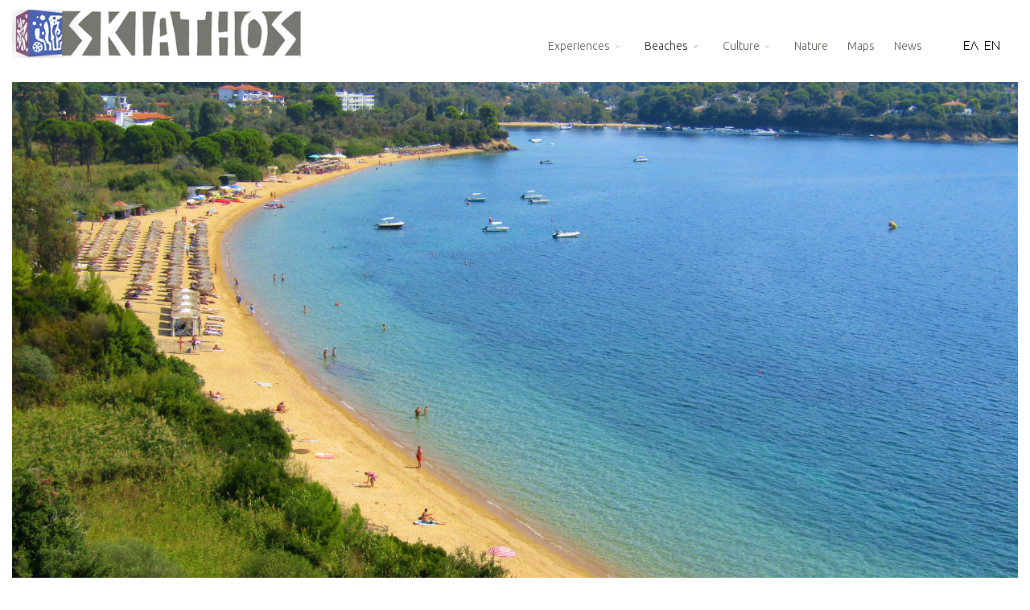

--- FILE ---
content_type: text/html; charset=utf-8
request_url: https://www.skiathos.gr/index.php/en/paralies-2/paralies-4/agia-paraskevi.html
body_size: 5944
content:
<!DOCTYPE html>
<html xmlns="http://www.w3.org/1999/xhtml" xml:lang="en-gb" lang="en-gb" dir="ltr">
        <head>
        <meta http-equiv="X-UA-Compatible" content="IE=edge">
        <meta name="viewport" content="width=device-width, initial-scale=1">
                <!-- head -->
        <base href="https://www.skiathos.gr/index.php/en/paralies-2/paralies-4/agia-paraskevi.html" />
	<meta http-equiv="content-type" content="text/html; charset=utf-8" />
	<title>Agia Paraskevi</title>
	<link href="/images/favicon.png" rel="shortcut icon" type="image/vnd.microsoft.icon" />
	<link href="https://www.skiathos.gr/index.php/en/component/search/?Itemid=697&amp;format=opensearch" rel="search" title="Search Skiathos" type="application/opensearchdescription+xml" />
	<link href="/components/com_sppagebuilder/assets/css/animate.min.css?c9ec15c7d9022f486a83e18219ce02a6" rel="stylesheet" type="text/css" />
	<link href="/components/com_sppagebuilder/assets/css/sppagebuilder.css?c9ec15c7d9022f486a83e18219ce02a6" rel="stylesheet" type="text/css" />
	<link href="/components/com_sppagebuilder/assets/css/magnific-popup.css" rel="stylesheet" type="text/css" />
	<link href="//fonts.googleapis.com/css?family=Ubuntu:300,300italic,regular,italic,500,500italic,700,700italic&amp;subset=greek" rel="stylesheet" type="text/css" />
	<link href="/templates/flex/css/bootstrap.min.css" rel="stylesheet" type="text/css" />
	<link href="/templates/flex/css/font-awesome.min.css" rel="stylesheet" type="text/css" />
	<link href="/templates/flex/css/fa-v4-shims.css" rel="stylesheet" type="text/css" />
	<link href="/templates/flex/css/legacy.css" rel="stylesheet" type="text/css" />
	<link href="/templates/flex/css/template.css" rel="stylesheet" type="text/css" />
	<link href="/templates/flex/css/presets/preset1.css" rel="stylesheet" type="text/css" class="preset" />
	<link href="/media/mod_falang/css/template.css" rel="stylesheet" type="text/css" />
	<style type="text/css">
.sp-page-builder .page-content #section-id-1639351845366{padding-top:0px;padding-right:0px;padding-bottom:0px;padding-left:0px;margin-top:0px;margin-right:0px;margin-bottom:0px;margin-left:0px;box-shadow:0 0 0 0 #ffffff;}#column-id-1639351845363{padding-right:15px;padding-left:15px;box-shadow:0 0 0 0 #fff;}#sppb-addon-wrapper-1639389248876 {margin:0px 0px 30px 0px;}#sppb-addon-1639389248876 {box-shadow:0 0 0 0 #ffffff;}#column-id-1639351845364{padding-left:15px;box-shadow:0 0 0 0 #fff;}#sppb-addon-wrapper-1639389248879 {margin:0px 0px 30px 0px;}#sppb-addon-1639389248879 {box-shadow:0 0 0 0 #ffffff;}#sppb-addon-1639389248879{ font-size:20px;line-height:30px; }#column-id-1639351845365{padding-right:15px;box-shadow:0 0 0 0 #fff;}#sppb-addon-wrapper-1639389248882 {margin:0px 0px 30px 0px;}#sppb-addon-1639389248882 {box-shadow:0 0 0 0 #ffffff;}body.site {background-color:#ffffff;}body.layout-boxed .body-innerwrapper {max-width:1280px;}
		body{font-family:Ubuntu, sans-serif; font-size:15px; font-weight:300; }h1{font-family:Ubuntu, sans-serif; font-size:40px; font-weight:300; }h2{font-family:Ubuntu, sans-serif; font-size:33px; font-weight:300; }h3{font-family:Ubuntu, sans-serif; font-size:40px; font-weight:700; }h4{font-family:Ubuntu, sans-serif; font-size:23px; font-weight:500; }h5{font-family:Ubuntu, sans-serif; font-size:20px; font-weight:300; }h6{font-family:Ubuntu, sans-serif; font-size:17px; font-weight:300; }.sp-megamenu-parent{font-family:Ubuntu, sans-serif; font-size:14px; font-weight:300; }#sp-top-bar{ color:#d4d4d4;padding:5px 0 4px; }#sp-top-bar a{color:#b3b3b3;}#sp-top-bar a:hover{color:#d1d1d1;}#sp-header{ background-color:#303030;color:#f0f0f0; }#sp-header a{color:#ededed;}#sp-header a:hover{color:#ffffff;}#sp-footer{ background-color:#ffffff;color:#b0b0b0; }#sp-footer a{color:#d6d6d6;}#sp-footer a:hover{color:#f0f0f0;}.offcanvas-menu{}.offcanvas-menu ul li a{color: }.offcanvas-menu .offcanvas-inner .search input.inputbox{border-color: }#sp-header .top-search-wrapper .icon-top-wrapper,#sp-header .top-search-wrapper .icon-top-wrapper >i:before,.sp-megamenu-wrapper > .sp-megamenu-parent >li >a,.sp-megamenu-wrapper #offcanvas-toggler,#sp-header .modal-login-wrapper span,#sp-header .ap-my-account i.pe-7s-user,#sp-header .ap-my-account .info-text,#sp-header .mod-languages,#sp-header .logo,#cart-menu,#cd-menu-trigger,.cd-cart,.cd-cart > i{height:90px;line-height:90px;}.total_products{top:calc(90px / 2 - 22px);}#sp-header,.transparent-wrapper{height:90px;background:#ffffff;}.transparent,.sticky-top{background:#ffffff;}#sp-header #sp-menu .sp-megamenu-parent >li >a,#sp-header #sp-menu .sp-megamenu-parent li .sp-dropdown >li >a,#sp-header .top-search-wrapper .icon-top-wrapper i,#sp-header #cd-menu-trigger i,#sp-header .cd-cart i,#sp-header .top-search-wrapper{color:#575650}#sp-header #sp-menu .sp-dropdown .sp-dropdown-inner{}#sp-header #sp-menu .sp-dropdown .sp-dropdown-inner li.sp-menu-item >a,#sp-header #sp-menu .sp-dropdown .sp-dropdown-inner li.sp-menu-item.separator >a,#sp-header #sp-menu .sp-dropdown .sp-dropdown-inner li.sp-menu-item.separator >a:hover,#sp-header .sp-module-content ul li a,#sp-header .vm-menu .vm-title{}li.item-101 {
    display: none;
}
.sp-megamenu-parent.menu-fade-up .sp-has-child:hover >.sp-dropdown {
    background-color: #fff!important;
    line-height: 35px!important;
font-size: 22px!important;
}

#sp-header #sp-menu .sp-dropdown .sp-dropdown-inner {
    background: rgb(255 255 255);
}
#sp-header #sp-menu .sp-dropdown .sp-dropdown-inner li.sp-menu-item >a {
    color: #333;
}
.sp-megamenu-parent .sp-dropdown li.sp-menu-item {
    border-bottom: 1px solid;
}
.col-sm-4 {
border: solid 1px;
}
.sppb-addon h3.sppb-addon-title:after {
background:none!important;
}
.sppb-addon h3.sppb-addon-title {
box-shadow: none!important;}
.sp-module-content .mod-languages ul.lang-inline {
 border-left: none!important;
 border-right: none!important;
}
#sp-header #sp-menu .sp-megamenu-parent .sp-dropdown li.sp-menu-item a:hover {
  background-color: #019cd9!important;
}
#sp-header #sp-menu .sp-megamenu-parent .sp-dropdown li.sp-menu-item.current-item>a, #sp-header #sp-menu .sp-megamenu-parent .sp-dropdown li.sp-menu-item.current-item.active>a  {
background-color: #019cd9!important;
}

.mfp-img:hover {transform: scale(1.5);transition: ease-in-out .4s;transition-delay: 1s; }

#sp-logo .sp-default-logo, #sp-logo .sp-retina-logo {
    display: none!important;
}
.logo_skiathos{display:inline;}
.logo_skiathos img{height: 60px!important; float: left;}
@media only screen and (max-width: 600px) {
  .sppb-addon-content {
        font-size: 18px!important;
        line-height:30px;
  }
.offcanvas-menu {width:100%!important;}
.accordion-menu{text-align:center;}

.logo_skiathos img{height: 30px!important;}

#sp-logo .sp-column{
padding-top:25px;
}
#sp-menu {
width:0%;
padding-right:0px;
padding-left:0px;
}
#sp-page-title{display:inline;}
h3{font-size:28px;}

.sppb-addon-content br{display:none;}
.sppb-addon-content strong{display:block;}

}
.skiathos_social img{height: 30px!important;float:left;margin-left:12px;margin-top:40px;}
.socialmain{margin-left: 25px;}
	</style>
	<script type="application/json" class="joomla-script-options new">{"csrf.token":"0840de78d935aeebb8744c712be1e849","system.paths":{"root":"","base":""}}</script>
	<script src="/media/jui/js/jquery.min.js?52bb74917464a09d9155ed61d31a6547" type="text/javascript"></script>
	<script src="/media/jui/js/jquery-noconflict.js?52bb74917464a09d9155ed61d31a6547" type="text/javascript"></script>
	<script src="/media/jui/js/jquery-migrate.min.js?52bb74917464a09d9155ed61d31a6547" type="text/javascript"></script>
	<script src="/components/com_sppagebuilder/assets/js/jquery.parallax.js?c9ec15c7d9022f486a83e18219ce02a6" type="text/javascript"></script>
	<script src="/components/com_sppagebuilder/assets/js/sppagebuilder.js?c9ec15c7d9022f486a83e18219ce02a6" defer="defer" type="text/javascript"></script>
	<script src="/components/com_sppagebuilder/assets/js/jquery.magnific-popup.min.js" type="text/javascript"></script>
	<script src="/templates/flex/js/bootstrap.min.js" type="text/javascript"></script>
	<script src="/templates/flex/js/SmoothScroll-1.4.10.js" type="text/javascript"></script>
	<script src="/templates/flex/js/jquery.easing.min.js" type="text/javascript"></script>
	<script src="/templates/flex/js/main.js" type="text/javascript"></script>
	<script src="/media/system/js/core.js?52bb74917464a09d9155ed61d31a6547" type="text/javascript"></script>
	<script type="text/javascript">
;(function ($) {
	$.ajaxSetup({
		headers: {
			'X-CSRF-Token': Joomla.getOptions('csrf.token')
		}
	});
})(jQuery);var sp_preloader = "1";var sp_offanimation = "default";var stickyHeaderVar = "0";jQuery(document).ready(function() {
    jQuery('div.sppb-addon-content br').after(" ");
});


	</script>
	<meta property="og:title" content="Agia Paraskevi" />
	<meta property="og:type" content="website" />
	<meta property="og:url" content="https://www.skiathos.gr/index.php/en/paralies-2/paralies-4/agia-paraskevi.html" />
	<meta property="og:site_name" content="Skiathos" />
	<meta name="twitter:card" content="summary" />
	<meta name="twitter:site" content="Skiathos" />
	<link rel="alternate" href="https://www.skiathos.gr/index.php/el/paralies-2/paralies-4/agia-paraskevi.html" hreflang="el" />
	<link rel="alternate" href="https://www.skiathos.gr/index.php/el/paralies-2/paralies-4/agia-paraskevi.html"  hreflang="x-default" />
	<link rel="alternate" href="https://www.skiathos.gr/index.php/en/paralies-2/paralies-4/agia-paraskevi.html" hreflang="en" />

                    </head>
    <body class="site com-sppagebuilder view-page no-layout no-task itemid-697 en-gb ltr layout-boxed off-canvas-menu-init">
    
    	        <div class="body-wrapper off-canvas-menu-wrap">
            <div class="body-innerwrapper">
    			<div class="sp-pre-loader"><div class="sp-loader-circle"></div></div><section id="sp-top-bar"><div class="container"><div class="row"><div id="sp-top1" class="col-xs-12 col-sm-6 col-md-4"><div class="sp-column mobile-centered"></div></div><div id="sp-top2" class="col-xs-12 col-sm-6 col-md-8"><div class="sp-column pull-right mobile-centered"></div></div></div></div></section><header id="sp-header" class="flex"><div class="container"><div class="row"><div id="sp-logo" class="col-xs-9 col-sm-10 col-md-4"><div class="sp-column"><div class="sp-module "><div class="sp-module-content">

<div class="custom"  >
	<div style="vertical-align: middle;">
<div class="logo_skiathos"><a href="/index.php/en/"><img src="/images/Skiathos-animated-logo-EN.gif" /></a></div>
</div></div>
</div></div><a class="logo" href="/"><img class="sp-default-logo" src="/templates/flex/images/presets/preset1/logo.png" alt="Skiathos"><img style="max-width:150px;max-height:50px;" class="sp-retina-logo" src="/templates/flex/images/presets/preset1/logo@2x.png" alt="Skiathos"></a></div></div><div id="sp-menu" class="col-xs-1 col-sm-1 col-md-7"><div class="sp-column">			<div class="sp-megamenu-wrapper">
				<a id="offcanvas-toggler" class="visible-sm visible-xs" href="#" aria-label="Menu"><i class="fas fa-bars" aria-hidden="true" title="Menu"></i></a>
				<ul class="sp-megamenu-parent menu-fade-up hidden-sm hidden-xs"><li class="sp-menu-item"></li><li class="sp-menu-item sp-has-child separator menu-center"><a  href="javascript:void(0);"  >Experiences</a><div class="sp-dropdown sp-dropdown-main sp-dropdown-mega sp-menu-full container" style=""><div class="sp-dropdown-inner"><div class="row"><div class="col-sm-4"><ul class="sp-mega-group"><li class="sp-menu-item sp-has-child"><a class="sp-group-title" href="javascript:void(0);"  ></a><ul class="sp-mega-group-child sp-dropdown-items"><li class="sp-menu-item"><a  href="/index.php/en/empeiries/empeiries-1/pezoporia.html"  >Hiking</a></li><li class="sp-menu-item"><a  href="/index.php/en/empeiries/empeiries-1/gastronomia.html"  >Gastronomy</a></li><li class="sp-menu-item"><a  href="/index.php/en/empeiries/empeiries-1/thalassia-spor.html"  >Water Sports</a></li><li class="sp-menu-item"><a  href="/index.php/en/empeiries/empeiries-1/katadyseis.html"  >Diving</a></li></ul></li></ul></div><div class="col-sm-4"><ul class="sp-mega-group"><li class="sp-menu-item sp-has-child"><a class="sp-group-title" href="javascript:void(0);"  ></a><ul class="sp-mega-group-child sp-dropdown-items"><li class="sp-menu-item"><a  href="/index.php/en/empeiries/empeiries-2/istioploia.html"  >Sailing</a></li><li class="sp-menu-item"><a  href="/index.php/en/empeiries/empeiries-2/ippasia.html"  >Horse Riding</a></li><li class="sp-menu-item"><a  href="/index.php/en/empeiries/empeiries-2/tourismos-eveksias.html"  >Wellness Tourism</a></li><li class="sp-menu-item"><a  href="/index.php/en/empeiries/empeiries-2/podilatikos-tourismos.html"  >Bike Tourism</a></li></ul></li></ul></div><div class="col-sm-4"><ul class="sp-mega-group"><li class="sp-menu-item sp-has-child"><a class="sp-group-title" href="javascript:void(0);"  ></a><ul class="sp-mega-group-child sp-dropdown-items"><li class="sp-menu-item"><a  href="/index.php/en/empeiries/empeiries3/plane-spotting.html"  >Plane Spotting</a></li><li class="sp-menu-item"><a  href="/index.php/en/empeiries/empeiries3/athlitikes-diorganoseis.html"  >Sporting Events</a></li><li class="sp-menu-item"><a  href="/index.php/en/empeiries/empeiries3/evropaiki-diadromi-koimitirion.html"  >European Cemeteries Route</a></li></ul></li></ul></div></div></div></div></li><li class="sp-menu-item sp-has-child active"><a  href="/index.php/en/paralies-2.html"  >Beaches</a><div class="sp-dropdown sp-dropdown-main sp-dropdown-mega sp-menu-full container" style=""><div class="sp-dropdown-inner"><div class="row"><div class="col-sm-4"><ul class="sp-mega-group"><li class="sp-menu-item sp-has-child separator active"><ul class="sp-mega-group-child sp-dropdown-items"><li class="sp-menu-item"><a  href="/index.php/en/paralies-2/paralies-4/megali-ammos.html"  >Megali Ammos</a></li><li class="sp-menu-item"><a  href="/index.php/en/paralies-2/paralies-4/vasilias.html"  >Vasilias</a></li><li class="sp-menu-item"><a  href="/index.php/en/paralies-2/paralies-4/axladies.html"  >Achladies</a></li><li class="sp-menu-item"><a  href="/index.php/en/paralies-2/paralies-4/kalamaki.html"  >Kalamaki</a></li><li class="sp-menu-item"><a  href="/index.php/en/paralies-2/paralies-4/vromolimnos.html"  >Vromolimnos</a></li><li class="sp-menu-item"><a  href="/index.php/en/paralies-2/paralies-4/kolios.html"  >Kolios</a></li><li class="sp-menu-item current-item active"><a  href="/index.php/en/paralies-2/paralies-4/agia-paraskevi.html"  >Agia Paraskevi</a></li><li class="sp-menu-item"><a  href="/index.php/en/paralies-2/paralies-4/troylos.html"  >Troulos</a></li><li class="sp-menu-item"><a  href="/index.php/en/paralies-2/paralies-4/maratha.html"  >Maratha</a></li></ul></li></ul></div><div class="col-sm-4"><ul class="sp-mega-group"><li class="sp-menu-item sp-has-child separator"><ul class="sp-mega-group-child sp-dropdown-items"><li class="sp-menu-item"><a  href="/index.php/en/paralies-2/paralies-3/koukounaries.html"  >Koukounaries</a></li><li class="sp-menu-item"><a  href="/index.php/en/paralies-2/paralies-3/banana.html"  >Banana</a></li><li class="sp-menu-item"><a  href="/index.php/en/paralies-2/paralies-3/agia-eleni.html"  >Agia Eleni</a></li><li class="sp-menu-item"><a  href="/index.php/en/paralies-2/paralies-3/kryfi-ammos.html"  >Krifi Ammos</a></li><li class="sp-menu-item"><a  href="/index.php/en/paralies-2/paralies-3/mandraki.html"  >Mandraki</a></li><li class="sp-menu-item"><a  href="/index.php/en/paralies-2/paralies-3/agkistros.html"  >Agkistros</a></li><li class="sp-menu-item"><a  href="/index.php/en/paralies-2/paralies-3/elias.html"  >Elias</a></li><li class="sp-menu-item"><a  href="/index.php/en/paralies-2/paralies-3/aselinos.html"  >Aselinos</a></li><li class="sp-menu-item"><a  href="/index.php/en/paralies-2/paralies-3/lygaries.html"  >Lygaries</a></li></ul></li></ul></div><div class="col-sm-4"><ul class="sp-mega-group"><li class="sp-menu-item sp-has-child"><ul class="sp-mega-group-child sp-dropdown-items"><li class="sp-menu-item"><a  href="/index.php/en/paralies-2/5/kexria.html"  >Kechria</a></li><li class="sp-menu-item"><a  href="/index.php/en/paralies-2/5/agios-panteleimonas.html"  >Agios Panteleimonas</a></li><li class="sp-menu-item"><a  href="/index.php/en/paralies-2/5/kastro.html"  >Kastro</a></li><li class="sp-menu-item"><a  href="/index.php/en/paralies-2/5/lalaria.html"  >Lalaria</a></li><li class="sp-menu-item"><a  href="/index.php/en/paralies-2/5/lexoyni-nikotsara.html"  >Lechouni / Nikotsara</a></li><li class="sp-menu-item"><a  href="/index.php/en/paralies-2/5/megas-gialos.html"  >Mega Gialos</a></li><li class="sp-menu-item"><a  href="/index.php/en/paralies-2/5/ksanemos.html"  >Xanemos</a></li><li class="sp-menu-item"><a  href="/index.php/en/paralies-2/5/tsougkrias.html"  >Tsougrias</a></li></ul></li></ul></div></div></div></div></li><li class="sp-menu-item sp-has-child separator"><a  href="javascript:void(0);"  >Culture</a><div class="sp-dropdown sp-dropdown-main sp-dropdown-mega sp-menu-full container" style=""><div class="sp-dropdown-inner"><div class="row"><div class="col-sm-4"><ul class="sp-mega-group"><li class="sp-menu-item sp-has-child"><ul class="sp-mega-group-child sp-dropdown-items"><li class="sp-menu-item"><a  href="/index.php/en/politismos/politismos2/mouseia.html"  >Museums</a></li><li class="sp-menu-item"><a  href="/index.php/en/politismos/politismos2/istoriko-kentro.html"  >Historical Centre</a></li></ul></li></ul></div><div class="col-sm-4"><ul class="sp-mega-group"><li class="sp-menu-item sp-has-child"><ul class="sp-mega-group-child sp-dropdown-items"><li class="sp-menu-item"><a  href="/index.php/en/politismos/politismos3/ieroi-topoi.html"  >Holy Sites</a></li><li class="sp-menu-item"><a  href="/index.php/en/politismos/politismos3/istoria-kai-paradoseis.html"  >History + Traditions</a></li></ul></li></ul></div><div class="col-sm-4"><ul class="sp-mega-group"><li class="sp-menu-item sp-has-child"><ul class="sp-mega-group-child sp-dropdown-items"><li class="sp-menu-item"><a  href="/index.php/en/politismos/politismos1/kastro.html"  >Kastro</a></li><li class="sp-menu-item"><a  href="/index.php/en/politismos/politismos1/prosopikotites.html"  >Personalities</a></li></ul></li></ul></div></div></div></div></li><li class="sp-menu-item"><a  href="/index.php/en/fisi.html"  >Nature</a></li><li class="sp-menu-item"><a  href="/index.php/en/xartes.html"  >Maps</a></li><li class="sp-menu-item"><a  href="javascript:void(0);"  >News</a></li></ul>			</div>
		</div></div><div id="sp-topsearch" class="col-sm-1 col-md-1"><div class="sp-column"><div class="sp-module "><div class="sp-module-content">


<div class="mod-languages ">

    


<ul class="lang-inline">
    
        
        <!-- >>> [FREE] >>> -->
                    <li class="" dir="ltr">
                                    <a href="/index.php/el/paralies-2/paralies-4/agia-paraskevi.html">
                                                    <img src="/media/mod_falang/images/el_gr.gif" alt="Ελληνικά" title="Ελληνικά" />                                                                    </a>
                            </li>
                <!-- <<< [FREE] <<< -->
    
        
        <!-- >>> [FREE] >>> -->
                    <li class="lang-active" dir="ltr">
                                    <a href="/index.php/en/paralies-2/paralies-4/agia-paraskevi.html">
                                                    <img src="/media/mod_falang/images/en.gif" alt="English (UK)" title="English (UK)" />                                                                    </a>
                            </li>
                <!-- <<< [FREE] <<< -->
    </ul>

</div>
</div></div></div></div></div></div></header><section id="sp-page-title"><div class="row"><div id="sp-title" class="col-sm-12 col-md-12"><div class="sp-column"></div></div></div></section><section id="sp-main-body"><div class="row"><div id="sp-component" class="col-sm-12 col-md-12"><div class="sp-column "><div id="system-message-container">
	</div>
<div id="sp-page-builder" class="sp-page-builder  page-170">

	
	<div class="page-content">
				<div id="section-id-1639351845366" class="sppb-section" ><div class="sppb-container-inner"><div class="sppb-row"><div class="sppb-col-md-12" id="column-wrap-id-1639351845363"><div id="column-id-1639351845363" class="sppb-column" ><div class="sppb-column-addons"><div id="sppb-addon-wrapper-1639389248876" class="sppb-addon-wrapper " ><div id="sppb-addon-1639389248876" class="clearfix "     ><div class="sppb-addon sppb-addon-single-image sppb-text-center"><div class="sppb-addon-content"><div class="sppb-addon-single-image-container"><img class="lazyload sppb-img-responsive" src="[data-uri]" data-src="/images/2021/12/13/agia_paraskevi.jpg" alt="Agia Paraskevi" data-expand="-5"></div></div></div></div></div></div></div></div><div class="sppb-col-md-6" id="column-wrap-id-1639351845364"><div id="column-id-1639351845364" class="sppb-column" ><div class="sppb-column-addons"><div id="sppb-addon-wrapper-1639389248879" class="sppb-addon-wrapper " ><div id="sppb-addon-1639389248879" class="clearfix "     ><div class="sppb-addon sppb-addon-text-block  "><h3 class="sppb-addon-title">Agia Paraskevi</h3><div class="sppb-addon-content">Quite a large beach, 8.5 kilometres southwest off the town of Skiathos, with clear waters and fine golden sand next to the chapel of Agia Paraskevi. The beach has a Blue Flag and it is very well organised with many choices in water sports and plenty of hotels, restaurants and bars. <br /><br />It is very easily accessible by car or bus. It should also be noted that Agia Paraskevi is home to one of the protected wetlands of the island.</div></div></div></div></div></div></div><div class="sppb-col-md-6" id="column-wrap-id-1639351845365"><div id="column-id-1639351845365" class="sppb-column" ><div class="sppb-column-addons"><div id="sppb-addon-wrapper-1639389248882" class="sppb-addon-wrapper " ><div id="sppb-addon-1639389248882" class="clearfix "     ><div class="sppb-addon sppb-addon-single-image sppb-text-center"><div class="sppb-addon-content"><div class="sppb-addon-single-image-container"><img class="lazyload sppb-img-responsive" src="[data-uri]" data-src="/images/2021/12/13/agia_paraskevi2.jpg" alt="Agia Paraskevi" data-expand="-5"></div></div></div></div></div></div></div></div></div></div></div>		
			</div>
</div></div></div></div></section><footer id="sp-footer"><div class="container"><div class="row"><div id="sp-footer1" class="col-sm-12 col-md-12"><div class="sp-column"></div></div></div></div></footer>            </div> <!-- /.body-innerwrapper -->
        </div> <!-- /.body-wrapper -->
        
        <!-- Off Canvas Menu -->
        <div class="offcanvas-menu">
            <a href="#" class="close-offcanvas" aria-label="Close"><i class="fas fa-times" aria-hidden="true"></i></a>
            <div class="offcanvas-inner">
                                    <div class="sp-module "><div class="sp-module-content"><div class="search flex-search">
	<form action="/index.php/en/paralies-2/paralies-4/agia-paraskevi.html" method="post">
		<input name="searchword" id="mod-search-searchword" maxlength="200"  class="inputbox search-query" type="text" size="20" placeholder="Search ..." />		<input type="hidden" name="task" value="search" />
		<input type="hidden" name="option" value="com_search" />
		<input type="hidden" name="Itemid" value="697" />
	</form>
</div>
</div></div><div class="sp-module "><div class="sp-module-content"><ul class="accordion-menu ">
<li class="item-738 separator deeper parent"><a href="/" > Experiences</a><span class="accordion-menu-toggler collapsed" data-toggle="collapse" data-target="#collapse-menu-738-751"><i class="open-icon fas fa-chevron-down"></i></span><ul class="collapse" id="collapse-menu-738-751"><li class="item-740"><a href="/index.php/en/empeiries-2/pezoporia.html" > Hiking</a></li><li class="item-741"><a href="/index.php/en/empeiries-2/gastronomia.html" > Gastronomy</a></li><li class="item-743"><a href="/index.php/en/empeiries-2/thalassia-spor.html" > Water Sports</a></li><li class="item-744"><a href="/index.php/en/empeiries-2/katadyseis.html" > Diving</a></li><li class="item-746"><a href="/index.php/en/empeiries-2/istioploia.html" > Sailing</a></li><li class="item-747"><a href="/index.php/en/empeiries-2/ippasia.html" > Horse Riding</a></li><li class="item-748"><a href="/index.php/en/empeiries-2/tourismos-eveksias.html" > Wellness Tourism</a></li><li class="item-749"><a href="/index.php/en/empeiries-2/podilatikos-tourismos.html" > Bike Tourism</a></li><li class="item-751"><a href="/index.php/en/empeiries-2/plane-spotting.html" > Plane Spotting</a></li><li class="item-752"><a href="/index.php/en/empeiries-2/athlitikes-diorganoseis.html" > Sporting Events</a></li><li class="item-753"><a href="/index.php/en/empeiries-2/evropaiki-diadromi-koimitirion.html" > European Cemeteries Route</a></li></ul></li><li class="item-754 deeper parent"><a href="/index.php/en/paralies-3.html" > Beaches</a><span class="accordion-menu-toggler collapsed" data-toggle="collapse" data-target="#collapse-menu-754-751"><i class="open-icon fas fa-chevron-down"></i></span><ul class="collapse" id="collapse-menu-754-751"><li class="item-756"><a href="/index.php/en/paralies-3/megali-ammos.html" > Megali Ammos</a></li><li class="item-757"><a href="/index.php/en/paralies-3/vasilias.html" > Vasilias</a></li><li class="item-758"><a href="/index.php/en/paralies-3/axladies.html" > Achladies</a></li><li class="item-759"><a href="/index.php/en/paralies-3/kalamaki.html" > Kalamaki</a></li><li class="item-760"><a href="/index.php/en/paralies-3/vromolimnos.html" > Vromolimnos</a></li><li class="item-761"><a href="/index.php/en/paralies-3/kolios.html" > Kolios</a></li><li class="item-762"><a href="/index.php/en/paralies-3/agia-paraskevi.html" > Agia Paraskevi</a></li><li class="item-763"><a href="/index.php/en/paralies-3/troylos.html" > Troulos</a></li><li class="item-764"><a href="/index.php/en/paralies-3/maratha.html" > Maratha</a></li><li class="item-766"><a href="/index.php/en/paralies-3/koukounaries.html" > Koukounaries</a></li><li class="item-767"><a href="/index.php/en/paralies-3/banana.html" > Banana</a></li><li class="item-768"><a href="/index.php/en/paralies-3/agia-eleni.html" > Agia Eleni</a></li><li class="item-769"><a href="/index.php/en/paralies-3/kryfi-ammos.html" > Krifi Ammos</a></li><li class="item-770"><a href="/index.php/en/paralies-3/mandraki.html" > Mandraki</a></li><li class="item-771"><a href="/index.php/en/paralies-3/agkistros.html" > Agkistros</a></li><li class="item-772"><a href="/index.php/en/paralies-3/elias.html" > Elias</a></li><li class="item-773"><a href="/index.php/en/paralies-3/aselinos.html" > Aselinos</a></li><li class="item-774"><a href="/index.php/en/paralies-3/lygaries.html" > Lygaries</a></li><li class="item-776"><a href="/index.php/en/paralies-3/kexria.html" > Kechria</a></li><li class="item-777"><a href="/index.php/en/paralies-3/agios-panteleimonas.html" > Agios Panteleimonas</a></li><li class="item-778"><a href="/index.php/en/paralies-3/kastro.html" > Kastro</a></li><li class="item-779"><a href="/index.php/en/paralies-3/lalaria.html" > Lalaria</a></li><li class="item-780"><a href="/index.php/en/paralies-3/lexoyni-nikotsara.html" > Lechouni / Nikotsara</a></li><li class="item-781"><a href="/index.php/en/paralies-3/megas-gialos.html" > Mega Gialos</a></li><li class="item-782"><a href="/index.php/en/paralies-3/ksanemos.html" > Xanemos</a></li><li class="item-783"><a href="/index.php/en/paralies-3/tsougkrias.html" > Tsougrias</a></li></ul></li><li class="item-785 separator deeper parent"><a href="/" > Culture</a><span class="accordion-menu-toggler collapsed" data-toggle="collapse" data-target="#collapse-menu-785-751"><i class="open-icon fas fa-chevron-down"></i></span><ul class="collapse" id="collapse-menu-785-751"><li class="item-787"><a href="/index.php/en/politismos-2/kastro.html" > Kastro</a></li><li class="item-788"><a href="/index.php/en/politismos-2/prosopikotites.html" > Personalities</a></li><li class="item-790"><a href="/index.php/en/politismos-2/mouseia.html" > Museums</a></li><li class="item-791"><a href="/index.php/en/politismos-2/istoriko-kentro.html" > Historical Centre</a></li><li class="item-793"><a href="/index.php/en/politismos-2/ieroi-topoi.html" > Holy Sites</a></li><li class="item-794"><a href="/index.php/en/politismos-2/istoria-kai-paradoseis.html" > History + Traditions</a></li></ul></li><li class="item-796"><a href="/index.php/en/xartes-2.html" > Maps</a></li><li class="item-873"><a href="/index.php/en/fisi-3.html" > Nature</a></li><li class="item-798 separator"><a href="/" > News</a></li></ul>
</div></div>
                                </div> <!-- /.offcanvas-inner -->
        </div> <!-- /.offcanvas-menu -->

            
        
        <!-- Preloader -->
        
    <script defer src="https://static.cloudflareinsights.com/beacon.min.js/vcd15cbe7772f49c399c6a5babf22c1241717689176015" integrity="sha512-ZpsOmlRQV6y907TI0dKBHq9Md29nnaEIPlkf84rnaERnq6zvWvPUqr2ft8M1aS28oN72PdrCzSjY4U6VaAw1EQ==" data-cf-beacon='{"version":"2024.11.0","token":"f31b45d28039499bb0bc34b5aa45170f","r":1,"server_timing":{"name":{"cfCacheStatus":true,"cfEdge":true,"cfExtPri":true,"cfL4":true,"cfOrigin":true,"cfSpeedBrain":true},"location_startswith":null}}' crossorigin="anonymous"></script>
</body>
</html>